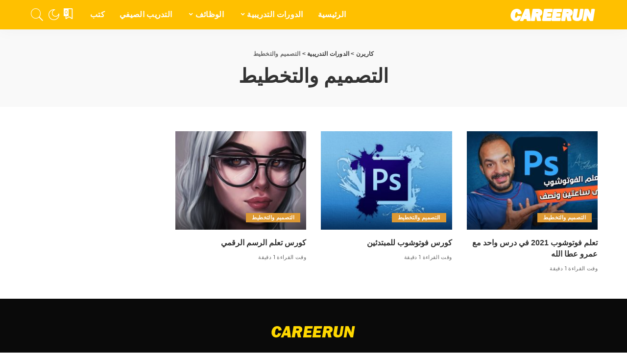

--- FILE ---
content_type: text/html; charset=UTF-8
request_url: https://careerun.com/courses/design/
body_size: 16790
content:
<!DOCTYPE html>
<html dir="rtl" lang="ar">
<head>
    <meta charset="UTF-8">
    <meta http-equiv="X-UA-Compatible" content="IE=edge">
    <meta name="viewport" content="width=device-width, initial-scale=1">
    <link rel="profile" href="https://gmpg.org/xfn/11">
	<title>التصميم والتخطيط​ &#8211; كاريرن</title><link rel="preload" as="style" href="https://fonts.googleapis.com/css?family=Montserrat%3A400%2C500%2C600%2C700%7CTajawal&#038;display=swap" /><link rel="stylesheet" href="https://fonts.googleapis.com/css?family=Montserrat%3A400%2C500%2C600%2C700%7CTajawal&#038;display=swap" media="print" onload="this.media='all'" /><noscript><link rel="stylesheet" href="https://fonts.googleapis.com/css?family=Montserrat%3A400%2C500%2C600%2C700%7CTajawal&#038;display=swap" /></noscript><link rel="stylesheet" href="https://careerun.com/wp-content/cache/min/1/7b177678e80bc7e874308861b2ed747f.css" media="all" data-minify="1" />
<meta name='robots' content='max-image-preview:large' />

<!-- Google Tag Manager by PYS -->
    <script data-cfasync="false" data-pagespeed-no-defer>
	    window.dataLayerPYS = window.dataLayerPYS || [];
	</script>
<!-- End Google Tag Manager by PYS --><script type='application/javascript'  id='pys-version-script'>console.log('PixelYourSite Free version 11.1.5.2');</script>
<link rel="preconnect" href="https://fonts.gstatic.com" crossorigin><noscript></noscript><link rel='dns-prefetch' href='//fonts.googleapis.com' />
<link href='https://fonts.gstatic.com' crossorigin rel='preconnect' />
<link rel="alternate" type="application/rss+xml" title="كاريرن &laquo; الخلاصة" href="https://careerun.com/feed/" />
<link rel="alternate" type="application/rss+xml" title="كاريرن &laquo; خلاصة التعليقات" href="https://careerun.com/comments/feed/" />
<link rel="alternate" type="application/rss+xml" title="كاريرن &laquo; التصميم والتخطيط​ خلاصة التصنيف" href="https://careerun.com/courses/design/feed/" />
<script type="application/ld+json">{"@context":"https://schema.org","@type":"Organization","legalName":"\u0643\u0627\u0631\u064a\u0631\u0646","url":"https://careerun.com/","logo":"https://careerun.com/wp-content/uploads/2021/04/logo.png","sameAs":["https://www.facebook.com/careerun","https://www.twitter.com/careerun","https://www.instagram.com/careerun","https://www.linkedin.com/company/careerun","https://www.youtube.com/careerun","https://www.vimeo.com/careerun","https://t.me/s/careerun"]}</script>
<style id='wp-img-auto-sizes-contain-inline-css'>
img:is([sizes=auto i],[sizes^="auto," i]){contain-intrinsic-size:3000px 1500px}
/*# sourceURL=wp-img-auto-sizes-contain-inline-css */
</style>

<style id='wp-emoji-styles-inline-css'>

	img.wp-smiley, img.emoji {
		display: inline !important;
		border: none !important;
		box-shadow: none !important;
		height: 1em !important;
		width: 1em !important;
		margin: 0 0.07em !important;
		vertical-align: -0.1em !important;
		background: none !important;
		padding: 0 !important;
	}
/*# sourceURL=wp-emoji-styles-inline-css */
</style>

<style id='classic-theme-styles-inline-css'>
/*! This file is auto-generated */
.wp-block-button__link{color:#fff;background-color:#32373c;border-radius:9999px;box-shadow:none;text-decoration:none;padding:calc(.667em + 2px) calc(1.333em + 2px);font-size:1.125em}.wp-block-file__button{background:#32373c;color:#fff;text-decoration:none}
/*# sourceURL=/wp-includes/css/classic-themes.min.css */
</style>
<style id='global-styles-inline-css'>
:root{--wp--preset--aspect-ratio--square: 1;--wp--preset--aspect-ratio--4-3: 4/3;--wp--preset--aspect-ratio--3-4: 3/4;--wp--preset--aspect-ratio--3-2: 3/2;--wp--preset--aspect-ratio--2-3: 2/3;--wp--preset--aspect-ratio--16-9: 16/9;--wp--preset--aspect-ratio--9-16: 9/16;--wp--preset--color--black: #000000;--wp--preset--color--cyan-bluish-gray: #abb8c3;--wp--preset--color--white: #ffffff;--wp--preset--color--pale-pink: #f78da7;--wp--preset--color--vivid-red: #cf2e2e;--wp--preset--color--luminous-vivid-orange: #ff6900;--wp--preset--color--luminous-vivid-amber: #fcb900;--wp--preset--color--light-green-cyan: #7bdcb5;--wp--preset--color--vivid-green-cyan: #00d084;--wp--preset--color--pale-cyan-blue: #8ed1fc;--wp--preset--color--vivid-cyan-blue: #0693e3;--wp--preset--color--vivid-purple: #9b51e0;--wp--preset--gradient--vivid-cyan-blue-to-vivid-purple: linear-gradient(135deg,rgb(6,147,227) 0%,rgb(155,81,224) 100%);--wp--preset--gradient--light-green-cyan-to-vivid-green-cyan: linear-gradient(135deg,rgb(122,220,180) 0%,rgb(0,208,130) 100%);--wp--preset--gradient--luminous-vivid-amber-to-luminous-vivid-orange: linear-gradient(135deg,rgb(252,185,0) 0%,rgb(255,105,0) 100%);--wp--preset--gradient--luminous-vivid-orange-to-vivid-red: linear-gradient(135deg,rgb(255,105,0) 0%,rgb(207,46,46) 100%);--wp--preset--gradient--very-light-gray-to-cyan-bluish-gray: linear-gradient(135deg,rgb(238,238,238) 0%,rgb(169,184,195) 100%);--wp--preset--gradient--cool-to-warm-spectrum: linear-gradient(135deg,rgb(74,234,220) 0%,rgb(151,120,209) 20%,rgb(207,42,186) 40%,rgb(238,44,130) 60%,rgb(251,105,98) 80%,rgb(254,248,76) 100%);--wp--preset--gradient--blush-light-purple: linear-gradient(135deg,rgb(255,206,236) 0%,rgb(152,150,240) 100%);--wp--preset--gradient--blush-bordeaux: linear-gradient(135deg,rgb(254,205,165) 0%,rgb(254,45,45) 50%,rgb(107,0,62) 100%);--wp--preset--gradient--luminous-dusk: linear-gradient(135deg,rgb(255,203,112) 0%,rgb(199,81,192) 50%,rgb(65,88,208) 100%);--wp--preset--gradient--pale-ocean: linear-gradient(135deg,rgb(255,245,203) 0%,rgb(182,227,212) 50%,rgb(51,167,181) 100%);--wp--preset--gradient--electric-grass: linear-gradient(135deg,rgb(202,248,128) 0%,rgb(113,206,126) 100%);--wp--preset--gradient--midnight: linear-gradient(135deg,rgb(2,3,129) 0%,rgb(40,116,252) 100%);--wp--preset--font-size--small: 13px;--wp--preset--font-size--medium: 20px;--wp--preset--font-size--large: 36px;--wp--preset--font-size--x-large: 42px;--wp--preset--spacing--20: 0.44rem;--wp--preset--spacing--30: 0.67rem;--wp--preset--spacing--40: 1rem;--wp--preset--spacing--50: 1.5rem;--wp--preset--spacing--60: 2.25rem;--wp--preset--spacing--70: 3.38rem;--wp--preset--spacing--80: 5.06rem;--wp--preset--shadow--natural: 6px 6px 9px rgba(0, 0, 0, 0.2);--wp--preset--shadow--deep: 12px 12px 50px rgba(0, 0, 0, 0.4);--wp--preset--shadow--sharp: 6px 6px 0px rgba(0, 0, 0, 0.2);--wp--preset--shadow--outlined: 6px 6px 0px -3px rgb(255, 255, 255), 6px 6px rgb(0, 0, 0);--wp--preset--shadow--crisp: 6px 6px 0px rgb(0, 0, 0);}:where(.is-layout-flex){gap: 0.5em;}:where(.is-layout-grid){gap: 0.5em;}body .is-layout-flex{display: flex;}.is-layout-flex{flex-wrap: wrap;align-items: center;}.is-layout-flex > :is(*, div){margin: 0;}body .is-layout-grid{display: grid;}.is-layout-grid > :is(*, div){margin: 0;}:where(.wp-block-columns.is-layout-flex){gap: 2em;}:where(.wp-block-columns.is-layout-grid){gap: 2em;}:where(.wp-block-post-template.is-layout-flex){gap: 1.25em;}:where(.wp-block-post-template.is-layout-grid){gap: 1.25em;}.has-black-color{color: var(--wp--preset--color--black) !important;}.has-cyan-bluish-gray-color{color: var(--wp--preset--color--cyan-bluish-gray) !important;}.has-white-color{color: var(--wp--preset--color--white) !important;}.has-pale-pink-color{color: var(--wp--preset--color--pale-pink) !important;}.has-vivid-red-color{color: var(--wp--preset--color--vivid-red) !important;}.has-luminous-vivid-orange-color{color: var(--wp--preset--color--luminous-vivid-orange) !important;}.has-luminous-vivid-amber-color{color: var(--wp--preset--color--luminous-vivid-amber) !important;}.has-light-green-cyan-color{color: var(--wp--preset--color--light-green-cyan) !important;}.has-vivid-green-cyan-color{color: var(--wp--preset--color--vivid-green-cyan) !important;}.has-pale-cyan-blue-color{color: var(--wp--preset--color--pale-cyan-blue) !important;}.has-vivid-cyan-blue-color{color: var(--wp--preset--color--vivid-cyan-blue) !important;}.has-vivid-purple-color{color: var(--wp--preset--color--vivid-purple) !important;}.has-black-background-color{background-color: var(--wp--preset--color--black) !important;}.has-cyan-bluish-gray-background-color{background-color: var(--wp--preset--color--cyan-bluish-gray) !important;}.has-white-background-color{background-color: var(--wp--preset--color--white) !important;}.has-pale-pink-background-color{background-color: var(--wp--preset--color--pale-pink) !important;}.has-vivid-red-background-color{background-color: var(--wp--preset--color--vivid-red) !important;}.has-luminous-vivid-orange-background-color{background-color: var(--wp--preset--color--luminous-vivid-orange) !important;}.has-luminous-vivid-amber-background-color{background-color: var(--wp--preset--color--luminous-vivid-amber) !important;}.has-light-green-cyan-background-color{background-color: var(--wp--preset--color--light-green-cyan) !important;}.has-vivid-green-cyan-background-color{background-color: var(--wp--preset--color--vivid-green-cyan) !important;}.has-pale-cyan-blue-background-color{background-color: var(--wp--preset--color--pale-cyan-blue) !important;}.has-vivid-cyan-blue-background-color{background-color: var(--wp--preset--color--vivid-cyan-blue) !important;}.has-vivid-purple-background-color{background-color: var(--wp--preset--color--vivid-purple) !important;}.has-black-border-color{border-color: var(--wp--preset--color--black) !important;}.has-cyan-bluish-gray-border-color{border-color: var(--wp--preset--color--cyan-bluish-gray) !important;}.has-white-border-color{border-color: var(--wp--preset--color--white) !important;}.has-pale-pink-border-color{border-color: var(--wp--preset--color--pale-pink) !important;}.has-vivid-red-border-color{border-color: var(--wp--preset--color--vivid-red) !important;}.has-luminous-vivid-orange-border-color{border-color: var(--wp--preset--color--luminous-vivid-orange) !important;}.has-luminous-vivid-amber-border-color{border-color: var(--wp--preset--color--luminous-vivid-amber) !important;}.has-light-green-cyan-border-color{border-color: var(--wp--preset--color--light-green-cyan) !important;}.has-vivid-green-cyan-border-color{border-color: var(--wp--preset--color--vivid-green-cyan) !important;}.has-pale-cyan-blue-border-color{border-color: var(--wp--preset--color--pale-cyan-blue) !important;}.has-vivid-cyan-blue-border-color{border-color: var(--wp--preset--color--vivid-cyan-blue) !important;}.has-vivid-purple-border-color{border-color: var(--wp--preset--color--vivid-purple) !important;}.has-vivid-cyan-blue-to-vivid-purple-gradient-background{background: var(--wp--preset--gradient--vivid-cyan-blue-to-vivid-purple) !important;}.has-light-green-cyan-to-vivid-green-cyan-gradient-background{background: var(--wp--preset--gradient--light-green-cyan-to-vivid-green-cyan) !important;}.has-luminous-vivid-amber-to-luminous-vivid-orange-gradient-background{background: var(--wp--preset--gradient--luminous-vivid-amber-to-luminous-vivid-orange) !important;}.has-luminous-vivid-orange-to-vivid-red-gradient-background{background: var(--wp--preset--gradient--luminous-vivid-orange-to-vivid-red) !important;}.has-very-light-gray-to-cyan-bluish-gray-gradient-background{background: var(--wp--preset--gradient--very-light-gray-to-cyan-bluish-gray) !important;}.has-cool-to-warm-spectrum-gradient-background{background: var(--wp--preset--gradient--cool-to-warm-spectrum) !important;}.has-blush-light-purple-gradient-background{background: var(--wp--preset--gradient--blush-light-purple) !important;}.has-blush-bordeaux-gradient-background{background: var(--wp--preset--gradient--blush-bordeaux) !important;}.has-luminous-dusk-gradient-background{background: var(--wp--preset--gradient--luminous-dusk) !important;}.has-pale-ocean-gradient-background{background: var(--wp--preset--gradient--pale-ocean) !important;}.has-electric-grass-gradient-background{background: var(--wp--preset--gradient--electric-grass) !important;}.has-midnight-gradient-background{background: var(--wp--preset--gradient--midnight) !important;}.has-small-font-size{font-size: var(--wp--preset--font-size--small) !important;}.has-medium-font-size{font-size: var(--wp--preset--font-size--medium) !important;}.has-large-font-size{font-size: var(--wp--preset--font-size--large) !important;}.has-x-large-font-size{font-size: var(--wp--preset--font-size--x-large) !important;}
:where(.wp-block-post-template.is-layout-flex){gap: 1.25em;}:where(.wp-block-post-template.is-layout-grid){gap: 1.25em;}
:where(.wp-block-term-template.is-layout-flex){gap: 1.25em;}:where(.wp-block-term-template.is-layout-grid){gap: 1.25em;}
:where(.wp-block-columns.is-layout-flex){gap: 2em;}:where(.wp-block-columns.is-layout-grid){gap: 2em;}
:root :where(.wp-block-pullquote){font-size: 1.5em;line-height: 1.6;}
/*# sourceURL=global-styles-inline-css */
</style>





<style id='pixwell-main-inline-css'>
html {font-family:Arial, Helvetica, sans-serif;}h1, .h1 {font-family:Arial, Helvetica, sans-serif;}h2, .h2 {font-family:Arial, Helvetica, sans-serif;}h3, .h3 {font-family:Arial, Helvetica, sans-serif;}h4, .h4 {font-family:Arial, Helvetica, sans-serif;}h5, .h5 {font-family:Arial, Helvetica, sans-serif;}h6, .h6 {font-family:Arial, Helvetica, sans-serif;}.single-tagline h6 {font-family:Arial, Helvetica, sans-serif;}.p-wrap .entry-summary, .twitter-content.entry-summary, .author-description, .rssSummary, .rb-sdesc {font-family:Arial, Helvetica, sans-serif;}.p-cat-info {}.p-meta-info, .wp-block-latest-posts__post-date {}.meta-info-author.meta-info-el {font-family:Arial, Helvetica, sans-serif;}.breadcrumb {font-family:Arial, Helvetica, sans-serif;}.footer-menu-inner {}.topbar-wrap {}.topbar-menu-wrap {}.main-menu > li > a, .off-canvas-menu > li > a {font-family:Arial, Helvetica, sans-serif;}.main-menu .sub-menu:not(.sub-mega), .off-canvas-menu .sub-menu {font-family:Arial, Helvetica, sans-serif;}.is-logo-text .logo-title {}.block-title, .block-header .block-title {font-family:Arial, Helvetica, sans-serif;}.ajax-quick-filter, .block-view-more {font-family:Arial, Helvetica, sans-serif;}.widget-title, .widget .widget-title {font-family:Tajawal;}body .widget.widget_nav_menu .menu-item {font-family:Arial, Helvetica, sans-serif;}body.boxed {background-color : #fafafa;background-repeat : no-repeat;background-size : cover;background-attachment : fixed;background-position : center center;}.header-6 .banner-wrap {}.footer-wrap:before {background-color : #0a0a0a;; content: ""; position: absolute; left: 0; top: 0; width: 100%; height: 100%;}.header-9 .banner-wrap { }.topline-wrap {height: 2px}.navbar-wrap:not(.transparent-navbar-wrap), #mobile-sticky-nav, #amp-navbar {background-color: #ffc000;background-image: linear-gradient(90deg, #ffc000, #ffc000);}[data-theme="dark"] .navbar-wrap:not(.transparent-navbar-wrap) {background-color: unset; background-image: unset;}.navbar-border-holder { border: none }.navbar-wrap:not(.transparent-navbar-wrap), #mobile-sticky-nav, #amp-navbar {color: #ffffff;}.fw-mega-cat.is-dark-text { color: #333; }.header-wrap .navbar-wrap:not(.transparent-navbar-wrap) .cart-counter, .header-wrap:not(.header-float) .navbar-wrap .rb-counter,.header-wrap:not(.header-float) .is-light-text .rb-counter, .header-float .section-sticky .rb-counter {background-color: #ffffff;}.header-5 .btn-toggle-wrap, .header-5 .section-sticky .logo-wrap,.header-5 .main-menu > li > a, .header-5 .navbar-right {color: #ffffff;}.navbar-wrap .navbar-social a:hover {color: #ffffff;opacity: .7; }.header-wrap .navbar-wrap:not(.transparent-navbar-wrap) .rb-counter,.header-wrap:not(.header-float) .navbar-wrap .rb-counter, .header-wrap:not(.header-float) .is-light-text .rb-counter { color: #ffc000; }.main-menu .sub-menu {background-color: #ffc000;background-image: linear-gradient(90deg, #ffc000, #ffc000);}.main-menu .sub-menu:not(.mega-category) { color: #ffffff;}.main-menu > li.menu-item-has-children > .sub-menu:before {display: none;}.mobile-nav-inner {background-color: #ffc000;background-image: linear-gradient(90deg, #ffc000, #ffc000);}@media only screen and (max-width: 991px) {.navbar-border-holder { border: none }}.off-canvas-header { background-image: url("https://careerun.com/wp-content/uploads/2021/01/basic-skills.jpg")}.off-canvas-wrap, .amp-canvas-wrap { background-color: #019671 !important; }.navbar-border-holder {border-width: 2px; }input[type="submit"]:hover, input[type="submit"]:focus, button:hover, button:focus,input[type="button"]:hover, input[type="button"]:focus,.post-edit-link:hover, a.pagination-link:hover, a.page-numbers:hover,.post-page-numbers:hover, a.loadmore-link:hover, .pagination-simple .page-numbers:hover,#off-canvas-close-btn:hover, .off-canvas-subscribe a, .block-header-3 .block-title:before,.cookie-accept:hover, .entry-footer a:hover, .box-comment-btn:hover,a.comment-reply-link:hover, .review-info, .entry-content a.wp-block-button__link:hover,#wp-calendar tbody a:hover, .instagram-box.box-intro:hover, .banner-btn a, .headerstrip-btn a,.is-light-text .widget:not(.woocommerce) .count,.rb-newsletter.is-light-text button.newsletter-submit,.cat-icon-round .cat-info-el, .cat-icon-radius .cat-info-el,.cat-icon-square .cat-info-el:before, .entry-content .wpcf7 label:before,body .cooked-recipe-directions .cooked-direction-number, span.cooked-taxonomy a:hover,.widget_categories a:hover .count, .widget_archive a:hover .count,.wp-block-categories-list a:hover .count, .wp-block-categories-list a:hover .count,.entry-content .wp-block-file .wp-block-file__button, #wp-calendar td#today,.mfp-close:hover, .is-light-text .mfp-close:hover, #rb-close-newsletter:hover,.tagcloud a:hover, .tagcloud a:focus, .is-light-text .tagcloud a:hover, .is-light-text .tagcloud a:focus,input[type="checkbox"].newsletter-checkbox:checked + label:before, .cta-btn.is-bg,.rb-mailchimp .mc4wp-form-fields input[type="submit"], .is-light-text .w-footer .mc4wp-form-fields input[type="submit"],.statics-el:first-child .inner, .table-link a:before, .subscribe-layout-3 .subscribe-box .subscribe-form input[type="submit"]{ background-color: #dd9933}.page-edit-link:hover, .rb-menu > li.current-menu-item > a > span:before,.p-url:hover, .p-url:focus, .p-wrap .p-url:hover,.p-wrap .p-url:focus, .p-link:hover span, .p-link:hover i,.meta-info-el a:hover, .sponsor-label, .block-header-3 .block-title:before,.subscribe-box .mc4wp-form-fields input[type="submit"]:hover + i,.entry-content p a:not(button), .comment-content a,.author-title a, .logged-in-as a:hover, .comment-list .logged-in-as a:hover,.gallery-list-label a:hover, .review-el .review-stars,.share-total, .breadcrumb a:hover, span.not-found-label, .return-home:hover, .section-not-found .page-content .return-home:hover,.subscribe-box .rb-newsletter.is-light-text button.newsletter-submit-icon:hover,.subscribe-box .rb-newsletter button.newsletter-submit-icon:hover,.fw-category-1 .cat-list-item:hover .cat-list-name, .fw-category-1.is-light-text .cat-list-item:hover .cat-list-name,body .cooked-icon-recipe-icon, .comment-list .comment-reply-title small a:hover,.widget_pages a:hover, .widget_meta a:hover, .widget_categories a:hover,.entry-content .wp-block-categories-list a:hover, .entry-content .wp-block-archives-list a:hover,.widget_archive a:hover, .widget.widget_nav_menu a:hover,  .p-grid-4.is-pop-style .p-header .counter-index,.twitter-content.entry-summary a:hover,.read-it-later:hover, .read-it-later:focus, .address-info a:hover,.gallery-popup-content .image-popup-description a:hover, .gallery-popup-content .image-popup-description a:focus,.entry-content ul.wp-block-latest-posts a:hover, .widget_recent_entries a:hover, .recentcomments a:hover, a.rsswidget:hover,.entry-content .wp-block-latest-comments__comment-meta a:hover,.entry-content .cooked-recipe-info .cooked-author a:hover, .entry-content a:not(button), .comment-content a,.about-desc a:hover, .is-light-text .about-desc a:hover, .portfolio-info-el:hover,.portfolio-nav a:hover, .portfolio-nav-next a:hover > i, .hbox-tagline span, .hbox-title span, .cta-tagline span, .cta-title span,.block-header-7 .block-header .block-title:first-letter, .rbc-sidebar .about-bio p a, .sbox-title span{ color: #dd9933}.p-podcast-wrap .mejs-container .mejs-controls .mejs-button.mejs-playpause-button:hover,.p-podcast-wrap .mejs-container .mejs-controls,.p-podcast-wrap .mejs-audio .mejs-controls .mejs-time-rail span.mejs-time-handle-content,.p-podcast-wrap .mejs-container .mejs-controls  .mejs-button.mejs-volume-button .mejs-volume-handle,.p-podcast-wrap .mejs-container .mejs-controls  .mejs-button.mejs-volume-button .mejs-volume-handle,.p-podcast-wrap .mejs-container .mejs-controls .mejs-horizontal-volume-slider .mejs-horizontal-volume-current{ background-color: #dd9933}.is-style-outline a.wp-block-button__link:hover{ color: #dd9933!important}a.comment-reply-link:hover, .navbar-holder.is-light-text .header-lightbox, .navbar-holder .header-lightbox,input[type="checkbox"].newsletter-checkbox:checked + label:before, .cat-icon-line .cat-info-el{ border-color: #dd9933}.is-color .social-link-1.social-link-custom  { background-color: #1e73be; }.is-icon .social-link-1:hover  { color: #1e73be; }.is-color .social-link-2.social-link-custom  { background-color: #ffffff; }.is-icon .social-link-2:hover  { color: #ffffff; }.sponsor-link{ font-family: Arial, Helvetica, sans-serif; }.p-link, .rb-cookie .cookie-accept, a.comment-reply-link, .comment-list .comment-reply-title small a,.banner-btn a, .headerstrip-btn a, input[type="submit"], button, .pagination-wrap, .cta-btn, .rb-btn{ font-family: Tajawal; }select, textarea, input[type="text"], input[type="tel"], input[type="email"], input[type="url"],input[type="search"], input[type="number"]{ font-family: Tajawal; }.footer-menu-inner, .widget_recent_comments .recentcomments > a:last-child,.wp-block-latest-comments__comment-link, .wp-block-latest-posts__list a,.widget_recent_entries li, .wp-block-quote *:not(cite), blockquote *:not(cite), .widget_rss li,.wp-block-latest-posts li, .wp-block-latest-comments__comment-link{ font-family: Arial, Helvetica, sans-serif; } .widget_pages .page_item, .widget_meta li,.widget_categories .cat-item, .widget_archive li, .widget.widget_nav_menu .menu-item,.wp-block-archives-list li, .wp-block-categories-list li{ font-family: Arial, Helvetica, sans-serif; }@media only screen and (max-width: 767px) {.entry-content { font-size: .90rem; }.p-wrap .entry-summary, .twitter-content.entry-summary, .element-desc, .subscribe-description, .rb-sdecs,.copyright-inner > *, .summary-content, .pros-cons-wrap ul li,.gallery-popup-content .image-popup-description > *{ font-size: .76rem; }}@media only screen and (max-width: 1024px) {}@media only screen and (max-width: 991px) {}@media only screen and (max-width: 767px) {}.wp-block-quote *:not(cite), blockquote *:not(cite) {font-family:Arial, Helvetica, sans-serif;}
/*# sourceURL=pixwell-main-inline-css */
</style>


<script src="https://careerun.com/wp-includes/js/jquery/jquery.min.js?ver=3.7.1" id="jquery-core-js" defer></script>
<script src="https://careerun.com/wp-includes/js/jquery/jquery-migrate.min.js?ver=3.4.1" id="jquery-migrate-js" defer></script>
<script src="https://careerun.com/wp-content/plugins/pixelyoursite/dist/scripts/jquery.bind-first-0.2.3.min.js?ver=0.2.3" id="jquery-bind-first-js" defer></script>
<script src="https://careerun.com/wp-content/plugins/pixelyoursite/dist/scripts/js.cookie-2.1.3.min.js?ver=2.1.3" id="js-cookie-pys-js" defer></script>
<script src="https://careerun.com/wp-content/plugins/pixelyoursite/dist/scripts/tld.min.js?ver=2.3.1" id="js-tld-js" defer></script>
<script id="pys-js-extra">
var pysOptions = {"staticEvents":[],"dynamicEvents":[],"triggerEvents":[],"triggerEventTypes":[],"ga":{"trackingIds":["UA-154659838-1"],"commentEventEnabled":true,"downloadEnabled":true,"formEventEnabled":true,"crossDomainEnabled":false,"crossDomainAcceptIncoming":false,"crossDomainDomains":[],"isDebugEnabled":[],"serverContainerUrls":{"UA-154659838-1":{"enable_server_container":"","server_container_url":"","transport_url":""}},"additionalConfig":{"UA-154659838-1":{"first_party_collection":true}},"disableAdvertisingFeatures":false,"disableAdvertisingPersonalization":false,"wooVariableAsSimple":true,"custom_page_view_event":false},"debug":"","siteUrl":"https://careerun.com","ajaxUrl":"https://careerun.com/wp-admin/admin-ajax.php","ajax_event":"435f5376da","enable_remove_download_url_param":"1","cookie_duration":"7","last_visit_duration":"60","enable_success_send_form":"","ajaxForServerEvent":"1","ajaxForServerStaticEvent":"1","useSendBeacon":"1","send_external_id":"1","external_id_expire":"180","track_cookie_for_subdomains":"1","google_consent_mode":"1","gdpr":{"ajax_enabled":false,"all_disabled_by_api":false,"facebook_disabled_by_api":false,"analytics_disabled_by_api":false,"google_ads_disabled_by_api":false,"pinterest_disabled_by_api":false,"bing_disabled_by_api":false,"reddit_disabled_by_api":false,"externalID_disabled_by_api":false,"facebook_prior_consent_enabled":true,"analytics_prior_consent_enabled":true,"google_ads_prior_consent_enabled":null,"pinterest_prior_consent_enabled":true,"bing_prior_consent_enabled":true,"cookiebot_integration_enabled":false,"cookiebot_facebook_consent_category":"marketing","cookiebot_analytics_consent_category":"statistics","cookiebot_tiktok_consent_category":"marketing","cookiebot_google_ads_consent_category":"marketing","cookiebot_pinterest_consent_category":"marketing","cookiebot_bing_consent_category":"marketing","consent_magic_integration_enabled":false,"real_cookie_banner_integration_enabled":false,"cookie_notice_integration_enabled":false,"cookie_law_info_integration_enabled":false,"analytics_storage":{"enabled":true,"value":"granted","filter":false},"ad_storage":{"enabled":true,"value":"granted","filter":false},"ad_user_data":{"enabled":true,"value":"granted","filter":false},"ad_personalization":{"enabled":true,"value":"granted","filter":false}},"cookie":{"disabled_all_cookie":false,"disabled_start_session_cookie":false,"disabled_advanced_form_data_cookie":false,"disabled_landing_page_cookie":false,"disabled_first_visit_cookie":false,"disabled_trafficsource_cookie":false,"disabled_utmTerms_cookie":false,"disabled_utmId_cookie":false},"tracking_analytics":{"TrafficSource":"direct","TrafficLanding":"undefined","TrafficUtms":[],"TrafficUtmsId":[]},"GATags":{"ga_datalayer_type":"default","ga_datalayer_name":"dataLayerPYS"},"woo":{"enabled":false},"edd":{"enabled":false},"cache_bypass":"1769822760"};
//# sourceURL=pys-js-extra
</script>
<script data-minify="1" src="https://careerun.com/wp-content/cache/min/1/wp-content/plugins/pixelyoursite/dist/scripts/public.js?ver=1643291120" id="pys-js" defer></script>
<link rel="preload" href="https://careerun.com/wp-content/themes/pixwell/assets/fonts/ruby-icon.woff" as="font" type="font/woff" crossorigin="anonymous"> <link rel="https://api.w.org/" href="https://careerun.com/wp-json/" /><link rel="alternate" title="JSON" type="application/json" href="https://careerun.com/wp-json/wp/v2/categories/33" /><link rel="EditURI" type="application/rsd+xml" title="RSD" href="https://careerun.com/xmlrpc.php?rsd" />
<meta name="generator" content="WordPress 6.9" />
<script type="application/ld+json">{"@context":"https://schema.org","@type":"WebSite","@id":"https://careerun.com/#website","url":"https://careerun.com/","name":"\u0643\u0627\u0631\u064a\u0631\u0646","potentialAction":{"@type":"SearchAction","target":"https://careerun.com/?s={search_term_string}","query-input":"required name=search_term_string"}}</script>
<meta name="generator" content="Elementor 3.34.4; features: additional_custom_breakpoints; settings: css_print_method-external, google_font-enabled, font_display-swap">
			<style>
				.e-con.e-parent:nth-of-type(n+4):not(.e-lazyloaded):not(.e-no-lazyload),
				.e-con.e-parent:nth-of-type(n+4):not(.e-lazyloaded):not(.e-no-lazyload) * {
					background-image: none !important;
				}
				@media screen and (max-height: 1024px) {
					.e-con.e-parent:nth-of-type(n+3):not(.e-lazyloaded):not(.e-no-lazyload),
					.e-con.e-parent:nth-of-type(n+3):not(.e-lazyloaded):not(.e-no-lazyload) * {
						background-image: none !important;
					}
				}
				@media screen and (max-height: 640px) {
					.e-con.e-parent:nth-of-type(n+2):not(.e-lazyloaded):not(.e-no-lazyload),
					.e-con.e-parent:nth-of-type(n+2):not(.e-lazyloaded):not(.e-no-lazyload) * {
						background-image: none !important;
					}
				}
			</style>
			<script type="application/ld+json">{"@context":"http://schema.org","@type":"BreadcrumbList","itemListElement":[{"@type":"ListItem","position":3,"item":{"@id":"https://careerun.com/courses/design/","name":"التصميم والتخطيط​"}},{"@type":"ListItem","position":2,"item":{"@id":"https://careerun.com/courses/","name":"الدورات التدريبية"}},{"@type":"ListItem","position":1,"item":{"@id":"https://careerun.com","name":"كاريرن"}}]}</script>
<link rel="icon" href="https://careerun.com/wp-content/uploads/2021/06/cropped-favicon-32x32.png" sizes="32x32" />
<link rel="icon" href="https://careerun.com/wp-content/uploads/2021/06/cropped-favicon-192x192.png" sizes="192x192" />
<link rel="apple-touch-icon" href="https://careerun.com/wp-content/uploads/2021/06/cropped-favicon-180x180.png" />
<meta name="msapplication-TileImage" content="https://careerun.com/wp-content/uploads/2021/06/cropped-favicon-270x270.png" />
      <noscript><style id="rocket-lazyload-nojs-css">.rll-youtube-player, [data-lazy-src]{display:none !important;}</style></noscript></head>
<body data-rsssl=1 class="rtl archive category category-design category-33 wp-embed-responsive wp-theme-pixwell elementor-default elementor-kit-3300 is-backtop block-header-4 w-header-1 cat-icon-radius is-parallax-feat is-fmask mh-p-excerpt">
<div id="site" class="site">
	        <aside id="off-canvas-section" class="off-canvas-wrap dark-style is-hidden">
            <div class="close-panel-wrap tooltips-n">
                <a href="#" id="off-canvas-close-btn" title="Close Panel"><i class="btn-close"></i></a>
            </div>
            <div class="off-canvas-holder">
                                    <div class="off-canvas-header is-light-text">
                        <div class="header-inner">
                                                            <a href="https://careerun.com/" class="off-canvas-logo">
                                    <img loading="lazy" src="data:image/svg+xml,%3Csvg%20xmlns='http://www.w3.org/2000/svg'%20viewBox='0%200%20181%2044'%3E%3C/svg%3E" alt="كاريرن" height="44" width="181" loading="lazy" data-lazy-src="https://careerun.com/wp-content/uploads/2021/04/logo-y.png"><noscript><img loading="lazy" src="https://careerun.com/wp-content/uploads/2021/04/logo-y.png" alt="كاريرن" height="44" width="181" loading="lazy"></noscript>
                                </a>
                                                        <aside class="inner-bottom">
                                                                    <div class="off-canvas-social">
                                        <a class="social-link-facebook" title="Facebook" href="https://www.facebook.com/careerun" target="_blank" rel="noopener nofollow"><i class="rbi rbi-facebook"></i></a><a class="social-link-twitter" title="Twitter" href="https://www.twitter.com/careerun" target="_blank" rel="noopener nofollow"><i class="rbi rbi-twitter"></i></a><a class="social-link-instagram" title="Instagram" href="https://www.instagram.com/careerun" target="_blank" rel="noopener nofollow"><i class="rbi rbi-instagram"></i></a><a class="social-link-linkedin" title="LinkedIn" href="https://www.linkedin.com/company/careerun" target="_blank" rel="noopener nofollow"><i class="rbi rbi-linkedin"></i></a><a class="social-link-youtube" title="YouTube" href="https://www.youtube.com/careerun" target="_blank" rel="noopener nofollow"><i class="rbi rbi-youtube-o"></i></a><a class="social-link-vimeo" title="Vimeo" href="https://www.vimeo.com/careerun" target="_blank" rel="noopener nofollow"><i class="rbi rbi-vimeo"></i></a><a class="social-link-telegram" title="Telegram" href="https://t.me/s/careerun" target="_blank" rel="noopener nofollow"><i class="rbi rbi-telegram"></i></a>                                    </div>
                                                                    <div class="inner-bottom-right">
                                        <aside class="bookmark-section">
	<a class="bookmark-link" href="https://careerun.com/my-bookmarks/" title="المفضلات">
		<span class="bookmark-icon"><i><svg class="svg-icon" aria-hidden="true" role="img" focusable="false" xmlns="http://www.w3.org/2000/svg" viewBox="0 0 512 512"><path fill="currentColor" d="M391.416,0H120.584c-17.778,0-32.242,14.464-32.242,32.242v460.413c0,7.016,3.798,13.477,9.924,16.895 c2.934,1.638,6.178,2.45,9.421,2.45c3.534,0,7.055-0.961,10.169-2.882l138.182-85.312l138.163,84.693 c5.971,3.669,13.458,3.817,19.564,0.387c6.107-3.418,9.892-9.872,9.892-16.875V32.242C423.657,14.464,409.194,0,391.416,0z  M384.967,457.453l-118.85-72.86c-6.229-3.817-14.07-3.798-20.28,0.032l-118.805,73.35V38.69h257.935V457.453z" /></svg></i><span class="bookmark-counter rb-counter">0</span></span>
	</a>
</aside>                                    </div>
                                                            </aside>
                        </div>
                    </div>
                                <div class="off-canvas-inner is-light-text">
                    <nav id="off-canvas-nav" class="off-canvas-nav">
                        <ul id="off-canvas-menu" class="off-canvas-menu rb-menu is-clicked"><li id="menu-item-3348" class="menu-item menu-item-type-custom menu-item-object-custom menu-item-home menu-item-3348"><a href="https://careerun.com/"><span>الرئيسية</span></a></li>
<li id="menu-item-2313" class="menu-item menu-item-type-taxonomy menu-item-object-category current-category-ancestor current-menu-ancestor current-menu-parent current-category-parent menu-item-has-children menu-item-2313"><a href="https://careerun.com/courses/"><span>الدورات التدريبية</span></a>
<ul class="sub-menu">
	<li id="menu-item-4837" class="menu-item menu-item-type-taxonomy menu-item-object-category menu-item-4837"><a href="https://careerun.com/courses/language/"><span>اللغة</span></a></li>
	<li id="menu-item-3403" class="menu-item menu-item-type-taxonomy menu-item-object-category menu-item-3403"><a href="https://careerun.com/courses/banking/"><span>بنوك</span></a></li>
	<li id="menu-item-3396" class="menu-item menu-item-type-taxonomy menu-item-object-category menu-item-3396"><a href="https://careerun.com/courses/managment/"><span>الادارة</span></a></li>
	<li id="menu-item-3398" class="menu-item menu-item-type-taxonomy menu-item-object-category current-menu-item menu-item-3398"><a href="https://careerun.com/courses/design/" aria-current="page"><span>التصميم والتخطيط​</span></a></li>
	<li id="menu-item-3399" class="menu-item menu-item-type-taxonomy menu-item-object-category menu-item-3399"><a href="https://careerun.com/courses/food-and-health/"><span>الصحة والغذاء​</span></a></li>
	<li id="menu-item-3401" class="menu-item menu-item-type-taxonomy menu-item-object-category menu-item-3401"><a href="https://careerun.com/courses/financial/"><span>المالية</span></a></li>
	<li id="menu-item-3404" class="menu-item menu-item-type-taxonomy menu-item-object-category menu-item-3404"><a href="https://careerun.com/courses/film-making/"><span>صناعة المحتوى والمونتاج</span></a></li>
	<li id="menu-item-3402" class="menu-item menu-item-type-taxonomy menu-item-object-category menu-item-3402"><a href="https://careerun.com/courses/basics/"><span>المهارات الاساسية</span></a></li>
</ul>
</li>
<li id="menu-item-3746" class="menu-item menu-item-type-taxonomy menu-item-object-category menu-item-has-children menu-item-3746"><a href="https://careerun.com/jobs/"><span>الوظائف</span></a>
<ul class="sub-menu">
	<li id="menu-item-4528" class="menu-item menu-item-type-taxonomy menu-item-object-category menu-item-4528"><a href="https://careerun.com/jobs/governmental-jobs/"><span>وظائف حكومية</span></a></li>
	<li id="menu-item-3749" class="menu-item menu-item-type-taxonomy menu-item-object-category menu-item-3749"><a href="https://careerun.com/jobs/banking-jobs/"><span>وظائف البنوك</span></a></li>
	<li id="menu-item-4732" class="menu-item menu-item-type-taxonomy menu-item-object-category menu-item-4732"><a href="https://careerun.com/jobs/academic-educational-jobs/"><span>وظائف اكاديمية وتعليمية</span></a></li>
	<li id="menu-item-4527" class="menu-item menu-item-type-taxonomy menu-item-object-category menu-item-4527"><a href="https://careerun.com/jobs/investment-jobs/"><span>وظائف الاستثمار والوساطة المالية</span></a></li>
	<li id="menu-item-3750" class="menu-item menu-item-type-taxonomy menu-item-object-category menu-item-3750"><a href="https://careerun.com/jobs/audit-jobs/"><span>وظائف المحاسبة والمراجعة المالية</span></a></li>
	<li id="menu-item-4550" class="menu-item menu-item-type-taxonomy menu-item-object-category menu-item-4550"><a href="https://careerun.com/jobs/energy-jobs/"><span>وظائف الطاقة</span></a></li>
	<li id="menu-item-4499" class="menu-item menu-item-type-taxonomy menu-item-object-category menu-item-4499"><a href="https://careerun.com/jobs/technology-jobs/"><span>وظائف التكنولوجيا</span></a></li>
	<li id="menu-item-3747" class="menu-item menu-item-type-taxonomy menu-item-object-category menu-item-3747"><a href="https://careerun.com/jobs/communication-jobs/"><span>وظائف الاتصالات</span></a></li>
	<li id="menu-item-3748" class="menu-item menu-item-type-taxonomy menu-item-object-category menu-item-3748"><a href="https://careerun.com/jobs/food-and-beverage-jobs/"><span>وظائف الاغذية والمشروبات</span></a></li>
	<li id="menu-item-4173" class="menu-item menu-item-type-taxonomy menu-item-object-category menu-item-4173"><a href="https://careerun.com/jobs/logistics-automotive-jobs/"><span>وظائف النقل و السيارات</span></a></li>
	<li id="menu-item-4653" class="menu-item menu-item-type-taxonomy menu-item-object-category menu-item-4653"><a href="https://careerun.com/jobs/health-care-jobs/"><span>وظائف الادوية والعناية الشخصية</span></a></li>
	<li id="menu-item-4733" class="menu-item menu-item-type-taxonomy menu-item-object-category menu-item-4733"><a href="https://careerun.com/jobs/retail-ecommerce-jobs/"><span>وظائف التجزئة والتجارة الالكترونية</span></a></li>
</ul>
</li>
<li id="menu-item-4623" class="menu-item menu-item-type-taxonomy menu-item-object-category menu-item-4623"><a href="https://careerun.com/internship/"><span>التدريب الصيفي</span></a></li>
<li id="menu-item-2914" class="menu-item menu-item-type-taxonomy menu-item-object-category menu-item-2914"><a href="https://careerun.com/books/"><span>كتب</span></a></li>
</ul>                    </nav>
                                    </div>
            </div>
        </aside>
            <div class="site-outer">
        <div class="site-mask"></div>
		<header id="site-header" class="header-wrap header-2">
	<div class="navbar-outer">
		<div class="navbar-wrap">
				<aside id="mobile-navbar" class="mobile-navbar">
    <div class="mobile-nav-inner rb-p20-gutter">
                    <div class="m-nav-left">
                <a href="#" class="off-canvas-trigger btn-toggle-wrap btn-toggle-bold"><span class="btn-toggle"><span class="off-canvas-toggle"><span class="icon-toggle"></span></span></span></a>
            </div>
            <div class="m-nav-centered">
                	<aside class="logo-mobile-wrap is-logo-image">
		<a href="https://careerun.com/" class="logo-mobile logo default">
			<img height="120" width="104" src="data:image/svg+xml,%3Csvg%20xmlns='http://www.w3.org/2000/svg'%20viewBox='0%200%20104%20120'%3E%3C/svg%3E" alt="كاريرن" data-lazy-src="https://careerun.com/wp-content/uploads/2021/04/tech-m.png"><noscript><img height="120" width="104" src="https://careerun.com/wp-content/uploads/2021/04/tech-m.png" alt="كاريرن"></noscript>
		</a>
                    <a href="https://careerun.com/" class="logo-mobile logo dark">
                <img height="120" width="104" src="data:image/svg+xml,%3Csvg%20xmlns='http://www.w3.org/2000/svg'%20viewBox='0%200%20104%20120'%3E%3C/svg%3E" alt="كاريرن" data-lazy-src="https://careerun.com/wp-content/uploads/2021/04/tech-m.png"><noscript><img height="120" width="104" src="https://careerun.com/wp-content/uploads/2021/04/tech-m.png" alt="كاريرن"></noscript>
            </a>
        	</aside>
            </div>
            <div class="m-nav-right">
                                                    <aside class="header-dark-mode">
        <span class="dark-mode-toggle">
            <span class="mode-icons">
                <span class="dark-mode-icon mode-icon-dark"><svg class="svg-icon" aria-hidden="true" role="img" focusable="false" xmlns="http://www.w3.org/2000/svg" viewBox="0 0 512 512"><path fill="currentColor" d="M507.681,209.011c-1.297-6.991-7.324-12.111-14.433-12.262c-7.104-0.122-13.347,4.711-14.936,11.643 c-15.26,66.497-73.643,112.94-141.978,112.94c-80.321,0-145.667-65.346-145.667-145.666c0-68.335,46.443-126.718,112.942-141.976 c6.93-1.59,11.791-7.826,11.643-14.934c-0.149-7.108-5.269-13.136-12.259-14.434C287.546,1.454,271.735,0,256,0 C187.62,0,123.333,26.629,74.98,74.981C26.628,123.333,0,187.62,0,256s26.628,132.667,74.98,181.019 C123.333,485.371,187.62,512,256,512s132.667-26.629,181.02-74.981C485.372,388.667,512,324.38,512,256 C512,240.278,510.546,224.469,507.681,209.011z" /></svg></span>
                <span class="dark-mode-icon mode-icon-default"><svg class="svg-icon" aria-hidden="true" role="img" focusable="false" xmlns="http://www.w3.org/2000/svg" viewBox="0 0 512 512"><path fill="currentColor" d="M507.681,209.011c-1.297-6.991-7.323-12.112-14.433-12.262c-7.145-0.155-13.346,4.712-14.936,11.642 c-15.26,66.498-73.643,112.941-141.978,112.941c-80.321,0-145.667-65.346-145.667-145.666 c0-68.335,46.443-126.718,112.942-141.976c6.93-1.59,11.791-7.827,11.643-14.934c-0.149-7.108-5.269-13.136-12.259-14.434 C287.545,1.454,271.735,0,256,0C187.62,0,123.333,26.629,74.98,74.981C26.629,123.333,0,187.62,0,256 s26.629,132.667,74.98,181.019C123.333,485.371,187.62,512,256,512s132.667-26.629,181.02-74.981 C485.371,388.667,512,324.38,512,256C512,240.278,510.547,224.469,507.681,209.011z M256,482C131.383,482,30,380.617,30,256 c0-118.227,91.264-215.544,207.036-225.212c-14.041,9.63-26.724,21.303-37.513,34.681 c-25.058,31.071-38.857,70.207-38.857,110.197c0,96.863,78.804,175.666,175.667,175.666c39.99,0,79.126-13.8,110.197-38.857 c13.378-10.789,25.051-23.471,34.682-37.511C471.544,390.736,374.228,482,256,482z" /></svg></span>
            </span>
        </span>
    </aside>
	                <div class="mobile-search">
	<a href="#" title="بحث" class="search-icon nav-search-link"><i class="rbi rbi-search-light"></i></a>
	<div class="navbar-search-popup header-lightbox">
		<div class="navbar-search-form"><form role="search" method="get" class="search-form" action="https://careerun.com/">
				<label>
					<span class="screen-reader-text">البحث عن:</span>
					<input type="search" class="search-field" placeholder="بحث &hellip;" value="" name="s" />
				</label>
				<input type="submit" class="search-submit" value="بحث" />
			</form></div>
	</div>
</div>
                            </div>
            </div>
</aside>
			<div class="rbc-container navbar-holder is-main-nav">
				<div class="navbar-inner rb-m20-gutter">
					<div class="navbar-left">
													<div class="logo-wrap is-logo-image site-branding">
					<a href="https://careerun.com/" class="logo default" title="كاريرن">
				<img class="logo-default" height="44" width="181" src="data:image/svg+xml,%3Csvg%20xmlns='http://www.w3.org/2000/svg'%20viewBox='0%200%20181%2044'%3E%3C/svg%3E" alt="كاريرن" data-lazy-src="https://careerun.com/wp-content/uploads/2021/04/logo.png"><noscript><img class="logo-default" height="44" width="181" src="https://careerun.com/wp-content/uploads/2021/04/logo.png" alt="كاريرن"></noscript>
			</a>
                            <a href="https://careerun.com/" class="logo dark" title="كاريرن">
                    <img class="logo-default" height="44" width="181" src="data:image/svg+xml,%3Csvg%20xmlns='http://www.w3.org/2000/svg'%20viewBox='0%200%20181%2044'%3E%3C/svg%3E" alt="كاريرن" data-lazy-src="https://careerun.com/wp-content/uploads/2021/04/logo.png"><noscript><img class="logo-default" height="44" width="181" src="https://careerun.com/wp-content/uploads/2021/04/logo.png" alt="كاريرن"></noscript>
                </a>
            			</div>
					</div>
					<div class="navbar-right-outer">
						<nav id="site-navigation" class="main-menu-wrap" aria-label="main menu">
	<ul id="main-menu" class="main-menu rb-menu" itemscope itemtype="https://www.schema.org/SiteNavigationElement"><li class="menu-item menu-item-type-custom menu-item-object-custom menu-item-home menu-item-3348" itemprop="name"><a href="https://careerun.com/" itemprop="url"><span>الرئيسية</span></a></li><li class="menu-item menu-item-type-taxonomy menu-item-object-category current-category-ancestor current-menu-ancestor current-menu-parent current-category-parent menu-item-has-children menu-item-2313" itemprop="name"><a href="https://careerun.com/courses/" itemprop="url"><span>الدورات التدريبية</span></a>
<ul class="sub-menu">
	<li class="menu-item menu-item-type-taxonomy menu-item-object-category menu-item-4837" itemprop="name"><a href="https://careerun.com/courses/language/" itemprop="url"><span>اللغة</span></a></li>	<li class="menu-item menu-item-type-taxonomy menu-item-object-category menu-item-3403" itemprop="name"><a href="https://careerun.com/courses/banking/" itemprop="url"><span>بنوك</span></a></li>	<li class="menu-item menu-item-type-taxonomy menu-item-object-category menu-item-3396" itemprop="name"><a href="https://careerun.com/courses/managment/" itemprop="url"><span>الادارة</span></a></li>	<li class="menu-item menu-item-type-taxonomy menu-item-object-category current-menu-item menu-item-3398" itemprop="name"><a href="https://careerun.com/courses/design/" aria-current="page" itemprop="url"><span>التصميم والتخطيط​</span></a></li>	<li class="menu-item menu-item-type-taxonomy menu-item-object-category menu-item-3399" itemprop="name"><a href="https://careerun.com/courses/food-and-health/" itemprop="url"><span>الصحة والغذاء​</span></a></li>	<li class="menu-item menu-item-type-taxonomy menu-item-object-category menu-item-3401" itemprop="name"><a href="https://careerun.com/courses/financial/" itemprop="url"><span>المالية</span></a></li>	<li class="menu-item menu-item-type-taxonomy menu-item-object-category menu-item-3404" itemprop="name"><a href="https://careerun.com/courses/film-making/" itemprop="url"><span>صناعة المحتوى والمونتاج</span></a></li>	<li class="menu-item menu-item-type-taxonomy menu-item-object-category menu-item-3402" itemprop="name"><a href="https://careerun.com/courses/basics/" itemprop="url"><span>المهارات الاساسية</span></a></li></ul>
</li><li class="menu-item menu-item-type-taxonomy menu-item-object-category menu-item-has-children menu-item-3746" itemprop="name"><a href="https://careerun.com/jobs/" itemprop="url"><span>الوظائف</span></a>
<ul class="sub-menu">
	<li class="menu-item menu-item-type-taxonomy menu-item-object-category menu-item-4528" itemprop="name"><a href="https://careerun.com/jobs/governmental-jobs/" itemprop="url"><span>وظائف حكومية</span></a></li>	<li class="menu-item menu-item-type-taxonomy menu-item-object-category menu-item-3749" itemprop="name"><a href="https://careerun.com/jobs/banking-jobs/" itemprop="url"><span>وظائف البنوك</span></a></li>	<li class="menu-item menu-item-type-taxonomy menu-item-object-category menu-item-4732" itemprop="name"><a href="https://careerun.com/jobs/academic-educational-jobs/" itemprop="url"><span>وظائف اكاديمية وتعليمية</span></a></li>	<li class="menu-item menu-item-type-taxonomy menu-item-object-category menu-item-4527" itemprop="name"><a href="https://careerun.com/jobs/investment-jobs/" itemprop="url"><span>وظائف الاستثمار والوساطة المالية</span></a></li>	<li class="menu-item menu-item-type-taxonomy menu-item-object-category menu-item-3750" itemprop="name"><a href="https://careerun.com/jobs/audit-jobs/" itemprop="url"><span>وظائف المحاسبة والمراجعة المالية</span></a></li>	<li class="menu-item menu-item-type-taxonomy menu-item-object-category menu-item-4550" itemprop="name"><a href="https://careerun.com/jobs/energy-jobs/" itemprop="url"><span>وظائف الطاقة</span></a></li>	<li class="menu-item menu-item-type-taxonomy menu-item-object-category menu-item-4499" itemprop="name"><a href="https://careerun.com/jobs/technology-jobs/" itemprop="url"><span>وظائف التكنولوجيا</span></a></li>	<li class="menu-item menu-item-type-taxonomy menu-item-object-category menu-item-3747" itemprop="name"><a href="https://careerun.com/jobs/communication-jobs/" itemprop="url"><span>وظائف الاتصالات</span></a></li>	<li class="menu-item menu-item-type-taxonomy menu-item-object-category menu-item-3748" itemprop="name"><a href="https://careerun.com/jobs/food-and-beverage-jobs/" itemprop="url"><span>وظائف الاغذية والمشروبات</span></a></li>	<li class="menu-item menu-item-type-taxonomy menu-item-object-category menu-item-4173" itemprop="name"><a href="https://careerun.com/jobs/logistics-automotive-jobs/" itemprop="url"><span>وظائف النقل و السيارات</span></a></li>	<li class="menu-item menu-item-type-taxonomy menu-item-object-category menu-item-4653" itemprop="name"><a href="https://careerun.com/jobs/health-care-jobs/" itemprop="url"><span>وظائف الادوية والعناية الشخصية</span></a></li>	<li class="menu-item menu-item-type-taxonomy menu-item-object-category menu-item-4733" itemprop="name"><a href="https://careerun.com/jobs/retail-ecommerce-jobs/" itemprop="url"><span>وظائف التجزئة والتجارة الالكترونية</span></a></li></ul>
</li><li class="menu-item menu-item-type-taxonomy menu-item-object-category menu-item-4623" itemprop="name"><a href="https://careerun.com/internship/" itemprop="url"><span>التدريب الصيفي</span></a></li><li class="menu-item menu-item-type-taxonomy menu-item-object-category menu-item-2914" itemprop="name"><a href="https://careerun.com/books/" itemprop="url"><span>كتب</span></a></li></ul></nav>						<div class="navbar-right">
														<aside class="bookmark-section tooltips-n">
    <a class="bookmark-link" href="https://careerun.com/my-bookmarks/" title="المفضلات">
        <span class="bookmark-icon"><i><svg class="svg-icon" aria-hidden="true" role="img" focusable="false" xmlns="http://www.w3.org/2000/svg" viewBox="0 0 512 512"><path fill="currentColor" d="M391.416,0H120.584c-17.778,0-32.242,14.464-32.242,32.242v460.413c0,7.016,3.798,13.477,9.924,16.895 c2.934,1.638,6.178,2.45,9.421,2.45c3.534,0,7.055-0.961,10.169-2.882l138.182-85.312l138.163,84.693 c5.971,3.669,13.458,3.817,19.564,0.387c6.107-3.418,9.892-9.872,9.892-16.875V32.242C423.657,14.464,409.194,0,391.416,0z  M384.967,457.453l-118.85-72.86c-6.229-3.817-14.07-3.798-20.28,0.032l-118.805,73.35V38.69h257.935V457.453z" /></svg></i><span class="bookmark-counter rb-counter">0</span></span>
    </a>
</aside>														                                <aside class="header-dark-mode">
        <span class="dark-mode-toggle">
            <span class="mode-icons">
                <span class="dark-mode-icon mode-icon-dark"><svg class="svg-icon" aria-hidden="true" role="img" focusable="false" xmlns="http://www.w3.org/2000/svg" viewBox="0 0 512 512"><path fill="currentColor" d="M507.681,209.011c-1.297-6.991-7.324-12.111-14.433-12.262c-7.104-0.122-13.347,4.711-14.936,11.643 c-15.26,66.497-73.643,112.94-141.978,112.94c-80.321,0-145.667-65.346-145.667-145.666c0-68.335,46.443-126.718,112.942-141.976 c6.93-1.59,11.791-7.826,11.643-14.934c-0.149-7.108-5.269-13.136-12.259-14.434C287.546,1.454,271.735,0,256,0 C187.62,0,123.333,26.629,74.98,74.981C26.628,123.333,0,187.62,0,256s26.628,132.667,74.98,181.019 C123.333,485.371,187.62,512,256,512s132.667-26.629,181.02-74.981C485.372,388.667,512,324.38,512,256 C512,240.278,510.546,224.469,507.681,209.011z" /></svg></span>
                <span class="dark-mode-icon mode-icon-default"><svg class="svg-icon" aria-hidden="true" role="img" focusable="false" xmlns="http://www.w3.org/2000/svg" viewBox="0 0 512 512"><path fill="currentColor" d="M507.681,209.011c-1.297-6.991-7.323-12.112-14.433-12.262c-7.145-0.155-13.346,4.712-14.936,11.642 c-15.26,66.498-73.643,112.941-141.978,112.941c-80.321,0-145.667-65.346-145.667-145.666 c0-68.335,46.443-126.718,112.942-141.976c6.93-1.59,11.791-7.827,11.643-14.934c-0.149-7.108-5.269-13.136-12.259-14.434 C287.545,1.454,271.735,0,256,0C187.62,0,123.333,26.629,74.98,74.981C26.629,123.333,0,187.62,0,256 s26.629,132.667,74.98,181.019C123.333,485.371,187.62,512,256,512s132.667-26.629,181.02-74.981 C485.371,388.667,512,324.38,512,256C512,240.278,510.547,224.469,507.681,209.011z M256,482C131.383,482,30,380.617,30,256 c0-118.227,91.264-215.544,207.036-225.212c-14.041,9.63-26.724,21.303-37.513,34.681 c-25.058,31.071-38.857,70.207-38.857,110.197c0,96.863,78.804,175.666,175.667,175.666c39.99,0,79.126-13.8,110.197-38.857 c13.378-10.789,25.051-23.471,34.682-37.511C471.544,390.736,374.228,482,256,482z" /></svg></span>
            </span>
        </span>
    </aside>
								<aside class="navbar-search">
	<a href="#" title="بحث" class="nav-search-link search-icon"><i class="rbi rbi-search-light"></i></a>
	<div class="navbar-search-popup header-lightbox">
		<div class="navbar-search-form"><form role="search" method="get" class="search-form" action="https://careerun.com/">
				<label>
					<span class="screen-reader-text">البحث عن:</span>
					<input type="search" class="search-field" placeholder="بحث &hellip;" value="" name="s" />
				</label>
				<input type="submit" class="search-submit" value="بحث" />
			</form></div>
		<div class="load-animation live-search-animation"></div>
			</div>
</aside>
													</div>
					</div>
				</div>
			</div>
		</div>
	</div>
	</header>        <div class="site-wrap clearfix">	<div class="site-content">
					<header class="page-header category-header is-header-solid is-header-center">
									<div class="header-holder">
												<div class="rbc-container rb-p20-gutter">
							<div class="header-content">
											<aside id="site-breadcrumb" class="breadcrumb breadcrumb-navxt">
				<span class="breadcrumb-inner"><!-- Breadcrumb NavXT 7.3.0 -->
<span property="itemListElement" typeof="ListItem"><a property="item" typeof="WebPage" title="Go to كاريرن." href="https://careerun.com" class="home" ><span property="name">كاريرن</span></a><meta property="position" content="1"></span> &gt; <span property="itemListElement" typeof="ListItem"><a property="item" typeof="WebPage" title="Go to the الدورات التدريبية category archives." href="https://careerun.com/courses/" class="taxonomy category" ><span property="name">الدورات التدريبية</span></a><meta property="position" content="2"></span> &gt; <span property="itemListElement" typeof="ListItem"><span property="name" class="archive taxonomy category current-item">التصميم والتخطيط​</span><meta property="url" content="https://careerun.com/courses/design/"><meta property="position" content="3"></span></span>
			</aside>
											<h1 class="archive-title category-title">التصميم والتخطيط​</h1>
															</div>
						</div>
					</div>
							</header>
						<div class="page-content archive-content rbc-fw-section clearfix no-active-sidebar layout-fw-grid-2">
			<div class="wrap rbc-wrap rbc-container rb-p20-gutter">
									<main id="main" class="site-main rbc-content">
												<div class="content-wrap">
							<div class="content-inner rb-row rb-n15-gutter">
								<div class="rb-col-m6 rb-col-d3 rb-p15-gutter">		<div class="p-wrap p-grid p-grid-2 post-5027 no-avatar">
							<div class="p-feat-holder">
					<div class="p-feat">
						        <a class="p-flink" href="https://careerun.com/5027/" title="تعلم فوتوشوب 2021 في درس واحد مع عمرو عطا الله">
            <span class="rb-iwrap pc-75"><img fetchpriority="high" width="280" height="210" src="data:image/svg+xml,%3Csvg%20xmlns='http://www.w3.org/2000/svg'%20viewBox='0%200%20280%20210'%3E%3C/svg%3E" class="attachment-pixwell_280x210 size-pixwell_280x210 wp-post-image" alt="تعلم فوتوشوب 2021 في درس واحد مع عمرو عطا الله" decoding="async" data-lazy-src="https://careerun.com/wp-content/uploads/2021/10/learn-photoshop-2021-in-one-video-280x210.jpg" /><noscript><img fetchpriority="high" width="280" height="210" src="https://careerun.com/wp-content/uploads/2021/10/learn-photoshop-2021-in-one-video-280x210.jpg" class="attachment-pixwell_280x210 size-pixwell_280x210 wp-post-image" alt="تعلم فوتوشوب 2021 في درس واحد مع عمرو عطا الله" decoding="async" /></noscript></span>
        </a>
		        <aside class="p-cat-info is-absolute">
							<a class="cat-info-el cat-info-id-33" href="https://careerun.com/courses/design/" rel="category">التصميم والتخطيط​</a>						        </aside>
							</div>
									</div>
						<div class="p-header"><h4 class="entry-title">        <a class="p-url" href="https://careerun.com/5027/" rel="bookmark"
           title="تعلم فوتوشوب 2021 في درس واحد مع عمرو عطا الله">تعلم فوتوشوب 2021 في درس واحد مع عمرو عطا الله</a>
		<span class="read-it-later bookmark-item" dir="rtl" data-title="حفظ" data-bookmarkid="5027"><i class="rbi rbi-bookmark"></i></span>
	</h4></div>
						<div class="p-footer">
				<aside class="p-meta-info">        <span class="meta-info-el meta-info-read">
						وقت القراءة 1 دقيقة		</span>
		<span class="meta-info-el mobile-bookmark"><span class="read-it-later bookmark-item" dir="rtl" data-title="حفظ" data-bookmarkid="5027"><i class="rbi rbi-bookmark"></i></span>
	</span></aside>			</div>
		</div>
	</div><div class="rb-col-m6 rb-col-d3 rb-p15-gutter">		<div class="p-wrap p-grid p-grid-2 post-4119 no-avatar">
							<div class="p-feat-holder">
					<div class="p-feat">
						        <a class="p-flink" href="https://careerun.com/4119/" title="كورس فوتوشوب للمبتدئين">
            <span class="rb-iwrap pc-75"><img loading="lazy" width="280" height="210" src="data:image/svg+xml,%3Csvg%20xmlns='http://www.w3.org/2000/svg'%20viewBox='0%200%20280%20210'%3E%3C/svg%3E" class="attachment-pixwell_280x210 size-pixwell_280x210 wp-post-image" alt="كورس فوتوشوب للمبتدئين" decoding="async" data-lazy-src="https://careerun.com/wp-content/uploads/2021/05/learn-photoshop-for-beginners-280x210.jpg" /><noscript><img loading="lazy" width="280" height="210" src="https://careerun.com/wp-content/uploads/2021/05/learn-photoshop-for-beginners-280x210.jpg" class="attachment-pixwell_280x210 size-pixwell_280x210 wp-post-image" alt="كورس فوتوشوب للمبتدئين" decoding="async" /></noscript></span>
        </a>
		        <aside class="p-cat-info is-absolute">
							<a class="cat-info-el cat-info-id-33" href="https://careerun.com/courses/design/" rel="category">التصميم والتخطيط​</a>						        </aside>
							</div>
									</div>
						<div class="p-header"><h4 class="entry-title">        <a class="p-url" href="https://careerun.com/4119/" rel="bookmark"
           title="كورس فوتوشوب للمبتدئين">كورس فوتوشوب للمبتدئين</a>
		<span class="read-it-later bookmark-item" dir="rtl" data-title="حفظ" data-bookmarkid="4119"><i class="rbi rbi-bookmark"></i></span>
	</h4></div>
						<div class="p-footer">
				<aside class="p-meta-info">        <span class="meta-info-el meta-info-read">
						وقت القراءة 1 دقيقة		</span>
		<span class="meta-info-el mobile-bookmark"><span class="read-it-later bookmark-item" dir="rtl" data-title="حفظ" data-bookmarkid="4119"><i class="rbi rbi-bookmark"></i></span>
	</span></aside>			</div>
		</div>
	</div><div class="rb-col-m6 rb-col-d3 rb-p15-gutter">		<div class="p-wrap p-grid p-grid-2 post-3791 no-avatar">
							<div class="p-feat-holder">
					<div class="p-feat">
						        <a class="p-flink" href="https://careerun.com/3791/" title="كورس تعلم الرسم الرقمي">
            <span class="rb-iwrap pc-75"><img loading="lazy" width="280" height="210" src="data:image/svg+xml,%3Csvg%20xmlns='http://www.w3.org/2000/svg'%20viewBox='0%200%20280%20210'%3E%3C/svg%3E" class="attachment-pixwell_280x210 size-pixwell_280x210 wp-post-image" alt="كورس تعلم الرسم الرقمي" decoding="async" data-lazy-src="https://careerun.com/wp-content/uploads/2021/04/digital-painting-course-280x210.jpg" /><noscript><img loading="lazy" width="280" height="210" src="https://careerun.com/wp-content/uploads/2021/04/digital-painting-course-280x210.jpg" class="attachment-pixwell_280x210 size-pixwell_280x210 wp-post-image" alt="كورس تعلم الرسم الرقمي" decoding="async" /></noscript></span>
        </a>
		        <aside class="p-cat-info is-absolute">
							<a class="cat-info-el cat-info-id-33" href="https://careerun.com/courses/design/" rel="category">التصميم والتخطيط​</a>						        </aside>
							</div>
									</div>
						<div class="p-header"><h4 class="entry-title">        <a class="p-url" href="https://careerun.com/3791/" rel="bookmark"
           title="كورس تعلم الرسم الرقمي">كورس تعلم الرسم الرقمي</a>
		<span class="read-it-later bookmark-item" dir="rtl" data-title="حفظ" data-bookmarkid="3791"><i class="rbi rbi-bookmark"></i></span>
	</h4></div>
						<div class="p-footer">
				<aside class="p-meta-info">        <span class="meta-info-el meta-info-read">
						وقت القراءة 1 دقيقة		</span>
		<span class="meta-info-el mobile-bookmark"><span class="read-it-later bookmark-item" dir="rtl" data-title="حفظ" data-bookmarkid="3791"><i class="rbi rbi-bookmark"></i></span>
	</span></aside>			</div>
		</div>
	</div>							</div>
						</div>
																</main>
						</div>
		</div>
		</div>
</div>
        <footer class="footer-wrap is-light-text is-bg">
            <div class="footer-logo footer-section">
	<div class="rbc-container footer-logo-inner">
					<div class="footer-logo-wrap">
				<a href="https://careerun.com/" class="footer-logo">
											<img loading="lazy" loading="lazy" class="logo default" height="44" width="181" src="data:image/svg+xml,%3Csvg%20xmlns='http://www.w3.org/2000/svg'%20viewBox='0%200%20181%2044'%3E%3C/svg%3E" alt="كاريرن" data-lazy-src="https://careerun.com/wp-content/uploads/2021/04/logo-y.png"><noscript><img loading="lazy" loading="lazy" class="logo default" height="44" width="181" src="https://careerun.com/wp-content/uploads/2021/04/logo-y.png" alt="كاريرن"></noscript>
                                                    <img loading="lazy" loading="lazy" class="logo dark" height="44" width="181" src="data:image/svg+xml,%3Csvg%20xmlns='http://www.w3.org/2000/svg'%20viewBox='0%200%20181%2044'%3E%3C/svg%3E" alt="كاريرن" data-lazy-src="https://careerun.com/wp-content/uploads/2021/04/logo-y.png"><noscript><img loading="lazy" loading="lazy" class="logo dark" height="44" width="181" src="https://careerun.com/wp-content/uploads/2021/04/logo-y.png" alt="كاريرن"></noscript>
                        									</a>
			</div>
							<div class=" is-color">
				<div class="footer-social social-icons is-bg-icon tooltips-s"><a class="social-link-facebook" title="Facebook" href="https://www.facebook.com/careerun" target="_blank" rel="noopener nofollow"><i class="rbi rbi-facebook"></i></a><a class="social-link-twitter" title="Twitter" href="https://www.twitter.com/careerun" target="_blank" rel="noopener nofollow"><i class="rbi rbi-twitter"></i></a><a class="social-link-instagram" title="Instagram" href="https://www.instagram.com/careerun" target="_blank" rel="noopener nofollow"><i class="rbi rbi-instagram"></i></a><a class="social-link-linkedin" title="LinkedIn" href="https://www.linkedin.com/company/careerun" target="_blank" rel="noopener nofollow"><i class="rbi rbi-linkedin"></i></a><a class="social-link-youtube" title="YouTube" href="https://www.youtube.com/careerun" target="_blank" rel="noopener nofollow"><i class="rbi rbi-youtube-o"></i></a><a class="social-link-vimeo" title="Vimeo" href="https://www.vimeo.com/careerun" target="_blank" rel="noopener nofollow"><i class="rbi rbi-vimeo"></i></a><a class="social-link-telegram" title="Telegram" href="https://t.me/s/careerun" target="_blank" rel="noopener nofollow"><i class="rbi rbi-telegram"></i></a></div>
			</div>
					<ul id="footer-menu" class="footer-menu-inner"><li id="menu-item-3670" class="menu-item menu-item-type-post_type menu-item-object-page menu-item-3670"><a href="https://careerun.com/privacy-policy/"><span>Privacy Policy</span></a></li>
<li id="menu-item-3673" class="menu-item menu-item-type-post_type menu-item-object-page menu-item-3673"><a href="https://careerun.com/terms-of-use/"><span>Terms of Use</span></a></li>
</ul>				</div>
</div>	<div class="footer-copyright footer-section">
		<div class="rbc-container">
			<div class="copyright-inner rb-p20-gutter">
									<p>جميع الحقوق محفوظة Careerun.com</p>
							</div>
		</div>
	</div>
        </footer>
        </div>
</div>
<script type="speculationrules">
{"prefetch":[{"source":"document","where":{"and":[{"href_matches":"/*"},{"not":{"href_matches":["/wp-*.php","/wp-admin/*","/wp-content/uploads/*","/wp-content/*","/wp-content/plugins/*","/wp-content/themes/pixwell/*","/*\\?(.+)"]}},{"not":{"selector_matches":"a[rel~=\"nofollow\"]"}},{"not":{"selector_matches":".no-prefetch, .no-prefetch a"}}]},"eagerness":"conservative"}]}
</script>
			<script>
				const lazyloadRunObserver = () => {
					const lazyloadBackgrounds = document.querySelectorAll( `.e-con.e-parent:not(.e-lazyloaded)` );
					const lazyloadBackgroundObserver = new IntersectionObserver( ( entries ) => {
						entries.forEach( ( entry ) => {
							if ( entry.isIntersecting ) {
								let lazyloadBackground = entry.target;
								if( lazyloadBackground ) {
									lazyloadBackground.classList.add( 'e-lazyloaded' );
								}
								lazyloadBackgroundObserver.unobserve( entry.target );
							}
						});
					}, { rootMargin: '200px 0px 200px 0px' } );
					lazyloadBackgrounds.forEach( ( lazyloadBackground ) => {
						lazyloadBackgroundObserver.observe( lazyloadBackground );
					} );
				};
				const events = [
					'DOMContentLoaded',
					'elementor/lazyload/observe',
				];
				events.forEach( ( event ) => {
					document.addEventListener( event, lazyloadRunObserver );
				} );
			</script>
			<script src="https://careerun.com/wp-includes/js/imagesloaded.min.js?ver=5.0.0" id="imagesloaded-js" defer></script>
<script src="https://careerun.com/wp-content/plugins/pixwell-core/assets/jquery.isotope.min.js?ver=3.0.6" id="jquery-isotope-js" defer></script>
<script src="https://careerun.com/wp-content/plugins/pixwell-core/assets/rbcookie.min.js?ver=1.0.3" id="rbcookie-js" defer></script>
<script src="https://careerun.com/wp-content/plugins/pixwell-core/assets/jquery.mp.min.js?ver=1.1.0" id="jquery-magnific-popup-js" defer></script>
<script id="pixwell-core-script-js-extra">
var pixwellCoreParams = {"ajaxurl":"https://careerun.com/wp-admin/admin-ajax.php"};
//# sourceURL=pixwell-core-script-js-extra
</script>
<script data-minify="1" src="https://careerun.com/wp-content/cache/min/1/wp-content/plugins/pixwell-core/assets/core.js?ver=1643291120" id="pixwell-core-script-js" defer></script>
<script data-minify="1" src="https://careerun.com/wp-content/cache/min/1/wp-content/plugins/meks-flexible-shortcodes/js/main.js?ver=1643291120" id="mks_shortcodes_js-js" defer></script>
<script id="rocket-browser-checker-js-after">
"use strict";var _createClass=function(){function defineProperties(target,props){for(var i=0;i<props.length;i++){var descriptor=props[i];descriptor.enumerable=descriptor.enumerable||!1,descriptor.configurable=!0,"value"in descriptor&&(descriptor.writable=!0),Object.defineProperty(target,descriptor.key,descriptor)}}return function(Constructor,protoProps,staticProps){return protoProps&&defineProperties(Constructor.prototype,protoProps),staticProps&&defineProperties(Constructor,staticProps),Constructor}}();function _classCallCheck(instance,Constructor){if(!(instance instanceof Constructor))throw new TypeError("Cannot call a class as a function")}var RocketBrowserCompatibilityChecker=function(){function RocketBrowserCompatibilityChecker(options){_classCallCheck(this,RocketBrowserCompatibilityChecker),this.passiveSupported=!1,this._checkPassiveOption(this),this.options=!!this.passiveSupported&&options}return _createClass(RocketBrowserCompatibilityChecker,[{key:"_checkPassiveOption",value:function(self){try{var options={get passive(){return!(self.passiveSupported=!0)}};window.addEventListener("test",null,options),window.removeEventListener("test",null,options)}catch(err){self.passiveSupported=!1}}},{key:"initRequestIdleCallback",value:function(){!1 in window&&(window.requestIdleCallback=function(cb){var start=Date.now();return setTimeout(function(){cb({didTimeout:!1,timeRemaining:function(){return Math.max(0,50-(Date.now()-start))}})},1)}),!1 in window&&(window.cancelIdleCallback=function(id){return clearTimeout(id)})}},{key:"isDataSaverModeOn",value:function(){return"connection"in navigator&&!0===navigator.connection.saveData}},{key:"supportsLinkPrefetch",value:function(){var elem=document.createElement("link");return elem.relList&&elem.relList.supports&&elem.relList.supports("prefetch")&&window.IntersectionObserver&&"isIntersecting"in IntersectionObserverEntry.prototype}},{key:"isSlowConnection",value:function(){return"connection"in navigator&&"effectiveType"in navigator.connection&&("2g"===navigator.connection.effectiveType||"slow-2g"===navigator.connection.effectiveType)}}]),RocketBrowserCompatibilityChecker}();
//# sourceURL=rocket-browser-checker-js-after
</script>
<script id="rocket-preload-links-js-extra">
var RocketPreloadLinksConfig = {"excludeUris":"/(.+/)?feed/?.+/?|/(?:.+/)?embed/|/(index\\.php/)?wp\\-json(/.*|$)|/wp-admin/|/logout/|/wp-login.php","usesTrailingSlash":"1","imageExt":"jpg|jpeg|gif|png|tiff|bmp|webp|avif","fileExt":"jpg|jpeg|gif|png|tiff|bmp|webp|avif|php|pdf|html|htm","siteUrl":"https://careerun.com","onHoverDelay":"100","rateThrottle":"3"};
//# sourceURL=rocket-preload-links-js-extra
</script>
<script id="rocket-preload-links-js-after">
(function() {
"use strict";var r="function"==typeof Symbol&&"symbol"==typeof Symbol.iterator?function(e){return typeof e}:function(e){return e&&"function"==typeof Symbol&&e.constructor===Symbol&&e!==Symbol.prototype?"symbol":typeof e},e=function(){function i(e,t){for(var n=0;n<t.length;n++){var i=t[n];i.enumerable=i.enumerable||!1,i.configurable=!0,"value"in i&&(i.writable=!0),Object.defineProperty(e,i.key,i)}}return function(e,t,n){return t&&i(e.prototype,t),n&&i(e,n),e}}();function i(e,t){if(!(e instanceof t))throw new TypeError("Cannot call a class as a function")}var t=function(){function n(e,t){i(this,n),this.browser=e,this.config=t,this.options=this.browser.options,this.prefetched=new Set,this.eventTime=null,this.threshold=1111,this.numOnHover=0}return e(n,[{key:"init",value:function(){!this.browser.supportsLinkPrefetch()||this.browser.isDataSaverModeOn()||this.browser.isSlowConnection()||(this.regex={excludeUris:RegExp(this.config.excludeUris,"i"),images:RegExp(".("+this.config.imageExt+")$","i"),fileExt:RegExp(".("+this.config.fileExt+")$","i")},this._initListeners(this))}},{key:"_initListeners",value:function(e){-1<this.config.onHoverDelay&&document.addEventListener("mouseover",e.listener.bind(e),e.listenerOptions),document.addEventListener("mousedown",e.listener.bind(e),e.listenerOptions),document.addEventListener("touchstart",e.listener.bind(e),e.listenerOptions)}},{key:"listener",value:function(e){var t=e.target.closest("a"),n=this._prepareUrl(t);if(null!==n)switch(e.type){case"mousedown":case"touchstart":this._addPrefetchLink(n);break;case"mouseover":this._earlyPrefetch(t,n,"mouseout")}}},{key:"_earlyPrefetch",value:function(t,e,n){var i=this,r=setTimeout(function(){if(r=null,0===i.numOnHover)setTimeout(function(){return i.numOnHover=0},1e3);else if(i.numOnHover>i.config.rateThrottle)return;i.numOnHover++,i._addPrefetchLink(e)},this.config.onHoverDelay);t.addEventListener(n,function e(){t.removeEventListener(n,e,{passive:!0}),null!==r&&(clearTimeout(r),r=null)},{passive:!0})}},{key:"_addPrefetchLink",value:function(i){return this.prefetched.add(i.href),new Promise(function(e,t){var n=document.createElement("link");n.rel="prefetch",n.href=i.href,n.onload=e,n.onerror=t,document.head.appendChild(n)}).catch(function(){})}},{key:"_prepareUrl",value:function(e){if(null===e||"object"!==(void 0===e?"undefined":r(e))||!1 in e||-1===["http:","https:"].indexOf(e.protocol))return null;var t=e.href.substring(0,this.config.siteUrl.length),n=this._getPathname(e.href,t),i={original:e.href,protocol:e.protocol,origin:t,pathname:n,href:t+n};return this._isLinkOk(i)?i:null}},{key:"_getPathname",value:function(e,t){var n=t?e.substring(this.config.siteUrl.length):e;return n.startsWith("/")||(n="/"+n),this._shouldAddTrailingSlash(n)?n+"/":n}},{key:"_shouldAddTrailingSlash",value:function(e){return this.config.usesTrailingSlash&&!e.endsWith("/")&&!this.regex.fileExt.test(e)}},{key:"_isLinkOk",value:function(e){return null!==e&&"object"===(void 0===e?"undefined":r(e))&&(!this.prefetched.has(e.href)&&e.origin===this.config.siteUrl&&-1===e.href.indexOf("?")&&-1===e.href.indexOf("#")&&!this.regex.excludeUris.test(e.href)&&!this.regex.images.test(e.href))}}],[{key:"run",value:function(){"undefined"!=typeof RocketPreloadLinksConfig&&new n(new RocketBrowserCompatibilityChecker({capture:!0,passive:!0}),RocketPreloadLinksConfig).init()}}]),n}();t.run();
}());

//# sourceURL=rocket-preload-links-js-after
</script>
<script id="wp-sms-front-script-js-extra">
var wpsms_ajax_object = {"newsletter_endpoint_url":"https://careerun.com/wp-json/wpsms/v1/newsletter","unknown_error":"Unknown Error! Check your connection and try again.","loading_text":"Loading...","subscribe_text":"Subscribe","activation_text":"Activate","sender":"CAREERUN","front_sms_endpoint_url":null};
//# sourceURL=wp-sms-front-script-js-extra
</script>
<script src="https://careerun.com/wp-content/plugins/wp-sms/assets/js/frontend.min.js?ver=6.8.1" id="wp-sms-front-script-js" defer></script>
<script src="https://careerun.com/wp-content/themes/pixwell/assets/js/jquery.waypoints.min.js?ver=3.1.1" id="jquery-waypoints-js" defer></script>
<script src="https://careerun.com/wp-content/themes/pixwell/assets/js/owl.carousel.min.js?ver=1.8.1" id="owl-carousel-js" defer></script>
<script src="https://careerun.com/wp-content/themes/pixwell/assets/js/rbsticky.min.js?ver=1.0" id="pixwell-sticky-js" defer></script>
<script src="https://careerun.com/wp-content/themes/pixwell/assets/js/jquery.tipsy.min.js?ver=1.0" id="jquery-tipsy-js" defer></script>
<script src="https://careerun.com/wp-content/themes/pixwell/assets/js/jquery.ui.totop.min.js?ver=v1.2" id="jquery-uitotop-js" defer></script>
<script id="pixwell-global-js-extra">
var pixwellParams = {"ajaxurl":"https://careerun.com/wp-admin/admin-ajax.php"};
var themeSettings = ["{\"sliderPlay\":0,\"sliderSpeed\":5550,\"textNext\":\"NEXT\",\"textPrev\":\"PREV\",\"sliderDot\":1,\"sliderAnimation\":0,\"embedRes\":0}"];
//# sourceURL=pixwell-global-js-extra
</script>
<script data-minify="1" src="https://careerun.com/wp-content/cache/min/1/wp-content/themes/pixwell/assets/js/global.js?ver=1643291120" id="pixwell-global-js" defer></script>
      <script>window.lazyLoadOptions={elements_selector:"img[data-lazy-src],.rocket-lazyload,iframe[data-lazy-src]",data_src:"lazy-src",data_srcset:"lazy-srcset",data_sizes:"lazy-sizes",class_loading:"lazyloading",class_loaded:"lazyloaded",threshold:300,callback_loaded:function(element){if(element.tagName==="IFRAME"&&element.dataset.rocketLazyload=="fitvidscompatible"){if(element.classList.contains("lazyloaded")){if(typeof window.jQuery!="undefined"){if(jQuery.fn.fitVids){jQuery(element).parent().fitVids()}}}}}};window.addEventListener('LazyLoad::Initialized',function(e){var lazyLoadInstance=e.detail.instance;if(window.MutationObserver){var observer=new MutationObserver(function(mutations){var image_count=0;var iframe_count=0;var rocketlazy_count=0;mutations.forEach(function(mutation){for(i=0;i<mutation.addedNodes.length;i++){if(typeof mutation.addedNodes[i].getElementsByTagName!=='function'){continue}
if(typeof mutation.addedNodes[i].getElementsByClassName!=='function'){continue}
images=mutation.addedNodes[i].getElementsByTagName('img');is_image=mutation.addedNodes[i].tagName=="IMG";iframes=mutation.addedNodes[i].getElementsByTagName('iframe');is_iframe=mutation.addedNodes[i].tagName=="IFRAME";rocket_lazy=mutation.addedNodes[i].getElementsByClassName('rocket-lazyload');image_count+=images.length;iframe_count+=iframes.length;rocketlazy_count+=rocket_lazy.length;if(is_image){image_count+=1}
if(is_iframe){iframe_count+=1}}});if(image_count>0||iframe_count>0||rocketlazy_count>0){lazyLoadInstance.update()}});var b=document.getElementsByTagName("body")[0];var config={childList:!0,subtree:!0};observer.observe(b,config)}},!1)</script><script data-no-minify="1" async src="https://careerun.com/wp-content/plugins/wp-rocket/assets/js/lazyload/16.1/lazyload.min.js"></script>  </body>
</html>
<!-- This website is like a Rocket, isn't it? Performance optimized by WP Rocket. Learn more: https://wp-rocket.me - Debug: cached@1769822760 -->